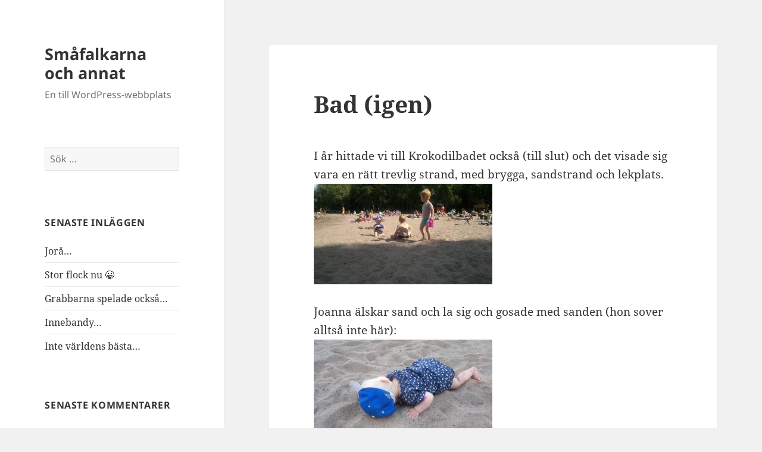

--- FILE ---
content_type: text/html; charset=UTF-8
request_url: https://smafalkarna.seesoo.se/2013/08/07/bad-igen/
body_size: 10972
content:
<!DOCTYPE html>
<html lang="sv-SE" class="no-js">
<head>
	<meta charset="UTF-8">
	<meta name="viewport" content="width=device-width, initial-scale=1.0">
	<link rel="profile" href="https://gmpg.org/xfn/11">
	<link rel="pingback" href="https://smafalkarna.seesoo.se/xmlrpc.php">
	<script>
(function(html){html.className = html.className.replace(/\bno-js\b/,'js')})(document.documentElement);
//# sourceURL=twentyfifteen_javascript_detection
</script>
<title>Bad (igen) &#8211; Småfalkarna och annat</title>
<meta name='robots' content='max-image-preview:large' />
<link rel='dns-prefetch' href='//secure.gravatar.com' />
<link rel='dns-prefetch' href='//stats.wp.com' />
<link rel='dns-prefetch' href='//v0.wordpress.com' />
<link rel='preconnect' href='//c0.wp.com' />
<link rel="alternate" type="application/rss+xml" title="Småfalkarna och annat &raquo; Webbflöde" href="https://smafalkarna.seesoo.se/feed/" />
<link rel="alternate" type="application/rss+xml" title="Småfalkarna och annat &raquo; Kommentarsflöde" href="https://smafalkarna.seesoo.se/comments/feed/" />
<link rel="alternate" type="application/rss+xml" title="Småfalkarna och annat &raquo; Kommentarsflöde för Bad (igen)" href="https://smafalkarna.seesoo.se/2013/08/07/bad-igen/feed/" />
<link rel="alternate" title="oEmbed (JSON)" type="application/json+oembed" href="https://smafalkarna.seesoo.se/wp-json/oembed/1.0/embed?url=https%3A%2F%2Fsmafalkarna.seesoo.se%2F2013%2F08%2F07%2Fbad-igen%2F" />
<link rel="alternate" title="oEmbed (XML)" type="text/xml+oembed" href="https://smafalkarna.seesoo.se/wp-json/oembed/1.0/embed?url=https%3A%2F%2Fsmafalkarna.seesoo.se%2F2013%2F08%2F07%2Fbad-igen%2F&#038;format=xml" />
<style id='wp-img-auto-sizes-contain-inline-css'>
img:is([sizes=auto i],[sizes^="auto," i]){contain-intrinsic-size:3000px 1500px}
/*# sourceURL=wp-img-auto-sizes-contain-inline-css */
</style>
<link rel='stylesheet' id='twentyfifteen-jetpack-css' href='https://c0.wp.com/p/jetpack/15.4/modules/theme-tools/compat/twentyfifteen.css' media='all' />
<style id='wp-emoji-styles-inline-css'>

	img.wp-smiley, img.emoji {
		display: inline !important;
		border: none !important;
		box-shadow: none !important;
		height: 1em !important;
		width: 1em !important;
		margin: 0 0.07em !important;
		vertical-align: -0.1em !important;
		background: none !important;
		padding: 0 !important;
	}
/*# sourceURL=wp-emoji-styles-inline-css */
</style>
<style id='wp-block-library-inline-css'>
:root{--wp-block-synced-color:#7a00df;--wp-block-synced-color--rgb:122,0,223;--wp-bound-block-color:var(--wp-block-synced-color);--wp-editor-canvas-background:#ddd;--wp-admin-theme-color:#007cba;--wp-admin-theme-color--rgb:0,124,186;--wp-admin-theme-color-darker-10:#006ba1;--wp-admin-theme-color-darker-10--rgb:0,107,160.5;--wp-admin-theme-color-darker-20:#005a87;--wp-admin-theme-color-darker-20--rgb:0,90,135;--wp-admin-border-width-focus:2px}@media (min-resolution:192dpi){:root{--wp-admin-border-width-focus:1.5px}}.wp-element-button{cursor:pointer}:root .has-very-light-gray-background-color{background-color:#eee}:root .has-very-dark-gray-background-color{background-color:#313131}:root .has-very-light-gray-color{color:#eee}:root .has-very-dark-gray-color{color:#313131}:root .has-vivid-green-cyan-to-vivid-cyan-blue-gradient-background{background:linear-gradient(135deg,#00d084,#0693e3)}:root .has-purple-crush-gradient-background{background:linear-gradient(135deg,#34e2e4,#4721fb 50%,#ab1dfe)}:root .has-hazy-dawn-gradient-background{background:linear-gradient(135deg,#faaca8,#dad0ec)}:root .has-subdued-olive-gradient-background{background:linear-gradient(135deg,#fafae1,#67a671)}:root .has-atomic-cream-gradient-background{background:linear-gradient(135deg,#fdd79a,#004a59)}:root .has-nightshade-gradient-background{background:linear-gradient(135deg,#330968,#31cdcf)}:root .has-midnight-gradient-background{background:linear-gradient(135deg,#020381,#2874fc)}:root{--wp--preset--font-size--normal:16px;--wp--preset--font-size--huge:42px}.has-regular-font-size{font-size:1em}.has-larger-font-size{font-size:2.625em}.has-normal-font-size{font-size:var(--wp--preset--font-size--normal)}.has-huge-font-size{font-size:var(--wp--preset--font-size--huge)}.has-text-align-center{text-align:center}.has-text-align-left{text-align:left}.has-text-align-right{text-align:right}.has-fit-text{white-space:nowrap!important}#end-resizable-editor-section{display:none}.aligncenter{clear:both}.items-justified-left{justify-content:flex-start}.items-justified-center{justify-content:center}.items-justified-right{justify-content:flex-end}.items-justified-space-between{justify-content:space-between}.screen-reader-text{border:0;clip-path:inset(50%);height:1px;margin:-1px;overflow:hidden;padding:0;position:absolute;width:1px;word-wrap:normal!important}.screen-reader-text:focus{background-color:#ddd;clip-path:none;color:#444;display:block;font-size:1em;height:auto;left:5px;line-height:normal;padding:15px 23px 14px;text-decoration:none;top:5px;width:auto;z-index:100000}html :where(.has-border-color){border-style:solid}html :where([style*=border-top-color]){border-top-style:solid}html :where([style*=border-right-color]){border-right-style:solid}html :where([style*=border-bottom-color]){border-bottom-style:solid}html :where([style*=border-left-color]){border-left-style:solid}html :where([style*=border-width]){border-style:solid}html :where([style*=border-top-width]){border-top-style:solid}html :where([style*=border-right-width]){border-right-style:solid}html :where([style*=border-bottom-width]){border-bottom-style:solid}html :where([style*=border-left-width]){border-left-style:solid}html :where(img[class*=wp-image-]){height:auto;max-width:100%}:where(figure){margin:0 0 1em}html :where(.is-position-sticky){--wp-admin--admin-bar--position-offset:var(--wp-admin--admin-bar--height,0px)}@media screen and (max-width:600px){html :where(.is-position-sticky){--wp-admin--admin-bar--position-offset:0px}}

/*# sourceURL=wp-block-library-inline-css */
</style><style id='global-styles-inline-css'>
:root{--wp--preset--aspect-ratio--square: 1;--wp--preset--aspect-ratio--4-3: 4/3;--wp--preset--aspect-ratio--3-4: 3/4;--wp--preset--aspect-ratio--3-2: 3/2;--wp--preset--aspect-ratio--2-3: 2/3;--wp--preset--aspect-ratio--16-9: 16/9;--wp--preset--aspect-ratio--9-16: 9/16;--wp--preset--color--black: #000000;--wp--preset--color--cyan-bluish-gray: #abb8c3;--wp--preset--color--white: #fff;--wp--preset--color--pale-pink: #f78da7;--wp--preset--color--vivid-red: #cf2e2e;--wp--preset--color--luminous-vivid-orange: #ff6900;--wp--preset--color--luminous-vivid-amber: #fcb900;--wp--preset--color--light-green-cyan: #7bdcb5;--wp--preset--color--vivid-green-cyan: #00d084;--wp--preset--color--pale-cyan-blue: #8ed1fc;--wp--preset--color--vivid-cyan-blue: #0693e3;--wp--preset--color--vivid-purple: #9b51e0;--wp--preset--color--dark-gray: #111;--wp--preset--color--light-gray: #f1f1f1;--wp--preset--color--yellow: #f4ca16;--wp--preset--color--dark-brown: #352712;--wp--preset--color--medium-pink: #e53b51;--wp--preset--color--light-pink: #ffe5d1;--wp--preset--color--dark-purple: #2e2256;--wp--preset--color--purple: #674970;--wp--preset--color--blue-gray: #22313f;--wp--preset--color--bright-blue: #55c3dc;--wp--preset--color--light-blue: #e9f2f9;--wp--preset--gradient--vivid-cyan-blue-to-vivid-purple: linear-gradient(135deg,rgb(6,147,227) 0%,rgb(155,81,224) 100%);--wp--preset--gradient--light-green-cyan-to-vivid-green-cyan: linear-gradient(135deg,rgb(122,220,180) 0%,rgb(0,208,130) 100%);--wp--preset--gradient--luminous-vivid-amber-to-luminous-vivid-orange: linear-gradient(135deg,rgb(252,185,0) 0%,rgb(255,105,0) 100%);--wp--preset--gradient--luminous-vivid-orange-to-vivid-red: linear-gradient(135deg,rgb(255,105,0) 0%,rgb(207,46,46) 100%);--wp--preset--gradient--very-light-gray-to-cyan-bluish-gray: linear-gradient(135deg,rgb(238,238,238) 0%,rgb(169,184,195) 100%);--wp--preset--gradient--cool-to-warm-spectrum: linear-gradient(135deg,rgb(74,234,220) 0%,rgb(151,120,209) 20%,rgb(207,42,186) 40%,rgb(238,44,130) 60%,rgb(251,105,98) 80%,rgb(254,248,76) 100%);--wp--preset--gradient--blush-light-purple: linear-gradient(135deg,rgb(255,206,236) 0%,rgb(152,150,240) 100%);--wp--preset--gradient--blush-bordeaux: linear-gradient(135deg,rgb(254,205,165) 0%,rgb(254,45,45) 50%,rgb(107,0,62) 100%);--wp--preset--gradient--luminous-dusk: linear-gradient(135deg,rgb(255,203,112) 0%,rgb(199,81,192) 50%,rgb(65,88,208) 100%);--wp--preset--gradient--pale-ocean: linear-gradient(135deg,rgb(255,245,203) 0%,rgb(182,227,212) 50%,rgb(51,167,181) 100%);--wp--preset--gradient--electric-grass: linear-gradient(135deg,rgb(202,248,128) 0%,rgb(113,206,126) 100%);--wp--preset--gradient--midnight: linear-gradient(135deg,rgb(2,3,129) 0%,rgb(40,116,252) 100%);--wp--preset--gradient--dark-gray-gradient-gradient: linear-gradient(90deg, rgba(17,17,17,1) 0%, rgba(42,42,42,1) 100%);--wp--preset--gradient--light-gray-gradient: linear-gradient(90deg, rgba(241,241,241,1) 0%, rgba(215,215,215,1) 100%);--wp--preset--gradient--white-gradient: linear-gradient(90deg, rgba(255,255,255,1) 0%, rgba(230,230,230,1) 100%);--wp--preset--gradient--yellow-gradient: linear-gradient(90deg, rgba(244,202,22,1) 0%, rgba(205,168,10,1) 100%);--wp--preset--gradient--dark-brown-gradient: linear-gradient(90deg, rgba(53,39,18,1) 0%, rgba(91,67,31,1) 100%);--wp--preset--gradient--medium-pink-gradient: linear-gradient(90deg, rgba(229,59,81,1) 0%, rgba(209,28,51,1) 100%);--wp--preset--gradient--light-pink-gradient: linear-gradient(90deg, rgba(255,229,209,1) 0%, rgba(255,200,158,1) 100%);--wp--preset--gradient--dark-purple-gradient: linear-gradient(90deg, rgba(46,34,86,1) 0%, rgba(66,48,123,1) 100%);--wp--preset--gradient--purple-gradient: linear-gradient(90deg, rgba(103,73,112,1) 0%, rgba(131,93,143,1) 100%);--wp--preset--gradient--blue-gray-gradient: linear-gradient(90deg, rgba(34,49,63,1) 0%, rgba(52,75,96,1) 100%);--wp--preset--gradient--bright-blue-gradient: linear-gradient(90deg, rgba(85,195,220,1) 0%, rgba(43,180,211,1) 100%);--wp--preset--gradient--light-blue-gradient: linear-gradient(90deg, rgba(233,242,249,1) 0%, rgba(193,218,238,1) 100%);--wp--preset--font-size--small: 13px;--wp--preset--font-size--medium: 20px;--wp--preset--font-size--large: 36px;--wp--preset--font-size--x-large: 42px;--wp--preset--spacing--20: 0.44rem;--wp--preset--spacing--30: 0.67rem;--wp--preset--spacing--40: 1rem;--wp--preset--spacing--50: 1.5rem;--wp--preset--spacing--60: 2.25rem;--wp--preset--spacing--70: 3.38rem;--wp--preset--spacing--80: 5.06rem;--wp--preset--shadow--natural: 6px 6px 9px rgba(0, 0, 0, 0.2);--wp--preset--shadow--deep: 12px 12px 50px rgba(0, 0, 0, 0.4);--wp--preset--shadow--sharp: 6px 6px 0px rgba(0, 0, 0, 0.2);--wp--preset--shadow--outlined: 6px 6px 0px -3px rgb(255, 255, 255), 6px 6px rgb(0, 0, 0);--wp--preset--shadow--crisp: 6px 6px 0px rgb(0, 0, 0);}:where(.is-layout-flex){gap: 0.5em;}:where(.is-layout-grid){gap: 0.5em;}body .is-layout-flex{display: flex;}.is-layout-flex{flex-wrap: wrap;align-items: center;}.is-layout-flex > :is(*, div){margin: 0;}body .is-layout-grid{display: grid;}.is-layout-grid > :is(*, div){margin: 0;}:where(.wp-block-columns.is-layout-flex){gap: 2em;}:where(.wp-block-columns.is-layout-grid){gap: 2em;}:where(.wp-block-post-template.is-layout-flex){gap: 1.25em;}:where(.wp-block-post-template.is-layout-grid){gap: 1.25em;}.has-black-color{color: var(--wp--preset--color--black) !important;}.has-cyan-bluish-gray-color{color: var(--wp--preset--color--cyan-bluish-gray) !important;}.has-white-color{color: var(--wp--preset--color--white) !important;}.has-pale-pink-color{color: var(--wp--preset--color--pale-pink) !important;}.has-vivid-red-color{color: var(--wp--preset--color--vivid-red) !important;}.has-luminous-vivid-orange-color{color: var(--wp--preset--color--luminous-vivid-orange) !important;}.has-luminous-vivid-amber-color{color: var(--wp--preset--color--luminous-vivid-amber) !important;}.has-light-green-cyan-color{color: var(--wp--preset--color--light-green-cyan) !important;}.has-vivid-green-cyan-color{color: var(--wp--preset--color--vivid-green-cyan) !important;}.has-pale-cyan-blue-color{color: var(--wp--preset--color--pale-cyan-blue) !important;}.has-vivid-cyan-blue-color{color: var(--wp--preset--color--vivid-cyan-blue) !important;}.has-vivid-purple-color{color: var(--wp--preset--color--vivid-purple) !important;}.has-black-background-color{background-color: var(--wp--preset--color--black) !important;}.has-cyan-bluish-gray-background-color{background-color: var(--wp--preset--color--cyan-bluish-gray) !important;}.has-white-background-color{background-color: var(--wp--preset--color--white) !important;}.has-pale-pink-background-color{background-color: var(--wp--preset--color--pale-pink) !important;}.has-vivid-red-background-color{background-color: var(--wp--preset--color--vivid-red) !important;}.has-luminous-vivid-orange-background-color{background-color: var(--wp--preset--color--luminous-vivid-orange) !important;}.has-luminous-vivid-amber-background-color{background-color: var(--wp--preset--color--luminous-vivid-amber) !important;}.has-light-green-cyan-background-color{background-color: var(--wp--preset--color--light-green-cyan) !important;}.has-vivid-green-cyan-background-color{background-color: var(--wp--preset--color--vivid-green-cyan) !important;}.has-pale-cyan-blue-background-color{background-color: var(--wp--preset--color--pale-cyan-blue) !important;}.has-vivid-cyan-blue-background-color{background-color: var(--wp--preset--color--vivid-cyan-blue) !important;}.has-vivid-purple-background-color{background-color: var(--wp--preset--color--vivid-purple) !important;}.has-black-border-color{border-color: var(--wp--preset--color--black) !important;}.has-cyan-bluish-gray-border-color{border-color: var(--wp--preset--color--cyan-bluish-gray) !important;}.has-white-border-color{border-color: var(--wp--preset--color--white) !important;}.has-pale-pink-border-color{border-color: var(--wp--preset--color--pale-pink) !important;}.has-vivid-red-border-color{border-color: var(--wp--preset--color--vivid-red) !important;}.has-luminous-vivid-orange-border-color{border-color: var(--wp--preset--color--luminous-vivid-orange) !important;}.has-luminous-vivid-amber-border-color{border-color: var(--wp--preset--color--luminous-vivid-amber) !important;}.has-light-green-cyan-border-color{border-color: var(--wp--preset--color--light-green-cyan) !important;}.has-vivid-green-cyan-border-color{border-color: var(--wp--preset--color--vivid-green-cyan) !important;}.has-pale-cyan-blue-border-color{border-color: var(--wp--preset--color--pale-cyan-blue) !important;}.has-vivid-cyan-blue-border-color{border-color: var(--wp--preset--color--vivid-cyan-blue) !important;}.has-vivid-purple-border-color{border-color: var(--wp--preset--color--vivid-purple) !important;}.has-vivid-cyan-blue-to-vivid-purple-gradient-background{background: var(--wp--preset--gradient--vivid-cyan-blue-to-vivid-purple) !important;}.has-light-green-cyan-to-vivid-green-cyan-gradient-background{background: var(--wp--preset--gradient--light-green-cyan-to-vivid-green-cyan) !important;}.has-luminous-vivid-amber-to-luminous-vivid-orange-gradient-background{background: var(--wp--preset--gradient--luminous-vivid-amber-to-luminous-vivid-orange) !important;}.has-luminous-vivid-orange-to-vivid-red-gradient-background{background: var(--wp--preset--gradient--luminous-vivid-orange-to-vivid-red) !important;}.has-very-light-gray-to-cyan-bluish-gray-gradient-background{background: var(--wp--preset--gradient--very-light-gray-to-cyan-bluish-gray) !important;}.has-cool-to-warm-spectrum-gradient-background{background: var(--wp--preset--gradient--cool-to-warm-spectrum) !important;}.has-blush-light-purple-gradient-background{background: var(--wp--preset--gradient--blush-light-purple) !important;}.has-blush-bordeaux-gradient-background{background: var(--wp--preset--gradient--blush-bordeaux) !important;}.has-luminous-dusk-gradient-background{background: var(--wp--preset--gradient--luminous-dusk) !important;}.has-pale-ocean-gradient-background{background: var(--wp--preset--gradient--pale-ocean) !important;}.has-electric-grass-gradient-background{background: var(--wp--preset--gradient--electric-grass) !important;}.has-midnight-gradient-background{background: var(--wp--preset--gradient--midnight) !important;}.has-small-font-size{font-size: var(--wp--preset--font-size--small) !important;}.has-medium-font-size{font-size: var(--wp--preset--font-size--medium) !important;}.has-large-font-size{font-size: var(--wp--preset--font-size--large) !important;}.has-x-large-font-size{font-size: var(--wp--preset--font-size--x-large) !important;}
/*# sourceURL=global-styles-inline-css */
</style>

<style id='classic-theme-styles-inline-css'>
/*! This file is auto-generated */
.wp-block-button__link{color:#fff;background-color:#32373c;border-radius:9999px;box-shadow:none;text-decoration:none;padding:calc(.667em + 2px) calc(1.333em + 2px);font-size:1.125em}.wp-block-file__button{background:#32373c;color:#fff;text-decoration:none}
/*# sourceURL=/wp-includes/css/classic-themes.min.css */
</style>
<link rel='stylesheet' id='twentyfifteen-fonts-css' href='https://smafalkarna.seesoo.se/wp-content/themes/twentyfifteen/assets/fonts/noto-sans-plus-noto-serif-plus-inconsolata.css?ver=20230328' media='all' />
<link rel='stylesheet' id='genericons-css' href='https://c0.wp.com/p/jetpack/15.4/_inc/genericons/genericons/genericons.css' media='all' />
<link rel='stylesheet' id='twentyfifteen-style-css' href='https://smafalkarna.seesoo.se/wp-content/themes/twentyfifteen/style.css?ver=20251202' media='all' />
<link rel='stylesheet' id='twentyfifteen-block-style-css' href='https://smafalkarna.seesoo.se/wp-content/themes/twentyfifteen/css/blocks.css?ver=20240715' media='all' />
<script src="https://c0.wp.com/c/6.9/wp-includes/js/jquery/jquery.min.js" id="jquery-core-js"></script>
<script src="https://c0.wp.com/c/6.9/wp-includes/js/jquery/jquery-migrate.min.js" id="jquery-migrate-js"></script>
<script id="twentyfifteen-script-js-extra">
var screenReaderText = {"expand":"\u003Cspan class=\"screen-reader-text\"\u003Eexpandera undermeny\u003C/span\u003E","collapse":"\u003Cspan class=\"screen-reader-text\"\u003Eminimera undermeny\u003C/span\u003E"};
//# sourceURL=twentyfifteen-script-js-extra
</script>
<script src="https://smafalkarna.seesoo.se/wp-content/themes/twentyfifteen/js/functions.js?ver=20250729" id="twentyfifteen-script-js" defer data-wp-strategy="defer"></script>
<link rel="https://api.w.org/" href="https://smafalkarna.seesoo.se/wp-json/" /><link rel="alternate" title="JSON" type="application/json" href="https://smafalkarna.seesoo.se/wp-json/wp/v2/posts/868" /><link rel="EditURI" type="application/rsd+xml" title="RSD" href="https://smafalkarna.seesoo.se/xmlrpc.php?rsd" />
<meta name="generator" content="WordPress 6.9" />
<link rel="canonical" href="https://smafalkarna.seesoo.se/2013/08/07/bad-igen/" />
<link rel='shortlink' href='https://wp.me/p9tbIy-e0' />
<style>[class*=" icon-oc-"],[class^=icon-oc-]{speak:none;font-style:normal;font-weight:400;font-variant:normal;text-transform:none;line-height:1;-webkit-font-smoothing:antialiased;-moz-osx-font-smoothing:grayscale}.icon-oc-one-com-white-32px-fill:before{content:"901"}.icon-oc-one-com:before{content:"900"}#one-com-icon,.toplevel_page_onecom-wp .wp-menu-image{speak:none;display:flex;align-items:center;justify-content:center;text-transform:none;line-height:1;-webkit-font-smoothing:antialiased;-moz-osx-font-smoothing:grayscale}.onecom-wp-admin-bar-item>a,.toplevel_page_onecom-wp>.wp-menu-name{font-size:16px;font-weight:400;line-height:1}.toplevel_page_onecom-wp>.wp-menu-name img{width:69px;height:9px;}.wp-submenu-wrap.wp-submenu>.wp-submenu-head>img{width:88px;height:auto}.onecom-wp-admin-bar-item>a img{height:7px!important}.onecom-wp-admin-bar-item>a img,.toplevel_page_onecom-wp>.wp-menu-name img{opacity:.8}.onecom-wp-admin-bar-item.hover>a img,.toplevel_page_onecom-wp.wp-has-current-submenu>.wp-menu-name img,li.opensub>a.toplevel_page_onecom-wp>.wp-menu-name img{opacity:1}#one-com-icon:before,.onecom-wp-admin-bar-item>a:before,.toplevel_page_onecom-wp>.wp-menu-image:before{content:'';position:static!important;background-color:rgba(240,245,250,.4);border-radius:102px;width:18px;height:18px;padding:0!important}.onecom-wp-admin-bar-item>a:before{width:14px;height:14px}.onecom-wp-admin-bar-item.hover>a:before,.toplevel_page_onecom-wp.opensub>a>.wp-menu-image:before,.toplevel_page_onecom-wp.wp-has-current-submenu>.wp-menu-image:before{background-color:#76b82a}.onecom-wp-admin-bar-item>a{display:inline-flex!important;align-items:center;justify-content:center}#one-com-logo-wrapper{font-size:4em}#one-com-icon{vertical-align:middle}.imagify-welcome{display:none !important;}</style>	<style>img#wpstats{display:none}</style>
		<style>.recentcomments a{display:inline !important;padding:0 !important;margin:0 !important;}</style>
<!-- Jetpack Open Graph Tags -->
<meta property="og:type" content="article" />
<meta property="og:title" content="Bad (igen)" />
<meta property="og:url" content="https://smafalkarna.seesoo.se/2013/08/07/bad-igen/" />
<meta property="og:description" content="I år hittade vi till Krokodilbadet också (till slut) och det visade sig vara en rätt trevlig strand, med brygga, sandstrand och lekplats. Joanna älskar sand och la sig och gosade med sanden (hon so…" />
<meta property="article:published_time" content="2013-08-07T12:05:40+00:00" />
<meta property="article:modified_time" content="2013-08-07T12:05:40+00:00" />
<meta property="og:site_name" content="Småfalkarna och annat" />
<meta property="og:image" content="http://smafalkarna.files.wordpress.com/2013/08/201308043148.jpg?w=300" />
<meta property="og:image:width" content="300" />
<meta property="og:image:height" content="168" />
<meta property="og:image:alt" content="201308043148" />
<meta property="og:locale" content="sv_SE" />
<meta name="twitter:text:title" content="Bad (igen)" />
<meta name="twitter:image" content="http://smafalkarna.files.wordpress.com/2013/08/201308043148.jpg?w=640" />
<meta name="twitter:image:alt" content="201308043148" />
<meta name="twitter:card" content="summary_large_image" />

<!-- End Jetpack Open Graph Tags -->
<link rel="icon" href="https://smafalkarna.seesoo.se/wp-content/uploads/2015/11/cropped-img_2465-32x32.jpg" sizes="32x32" />
<link rel="icon" href="https://smafalkarna.seesoo.se/wp-content/uploads/2015/11/cropped-img_2465-192x192.jpg" sizes="192x192" />
<link rel="apple-touch-icon" href="https://smafalkarna.seesoo.se/wp-content/uploads/2015/11/cropped-img_2465-180x180.jpg" />
<meta name="msapplication-TileImage" content="https://smafalkarna.seesoo.se/wp-content/uploads/2015/11/cropped-img_2465-270x270.jpg" />
</head>

<body class="wp-singular post-template-default single single-post postid-868 single-format-standard wp-embed-responsive wp-theme-twentyfifteen">
<div id="page" class="hfeed site">
	<a class="skip-link screen-reader-text" href="#content">
		Hoppa till innehåll	</a>

	<div id="sidebar" class="sidebar">
		<header id="masthead" class="site-header">
			<div class="site-branding">
									<p class="site-title"><a href="https://smafalkarna.seesoo.se/" rel="home" >Småfalkarna och annat</a></p>
										<p class="site-description">En till WordPress-webbplats</p>
				
				<button class="secondary-toggle">Meny och widgets</button>
			</div><!-- .site-branding -->
		</header><!-- .site-header -->

			<div id="secondary" class="secondary">

		
		
					<div id="widget-area" class="widget-area" role="complementary">
				<aside id="search-2" class="widget widget_search"><form role="search" method="get" class="search-form" action="https://smafalkarna.seesoo.se/">
				<label>
					<span class="screen-reader-text">Sök efter:</span>
					<input type="search" class="search-field" placeholder="Sök …" value="" name="s" />
				</label>
				<input type="submit" class="search-submit screen-reader-text" value="Sök" />
			</form></aside>
		<aside id="recent-posts-2" class="widget widget_recent_entries">
		<h2 class="widget-title">Senaste inläggen</h2><nav aria-label="Senaste inläggen">
		<ul>
											<li>
					<a href="https://smafalkarna.seesoo.se/2026/01/14/jora/">Jorå…</a>
									</li>
											<li>
					<a href="https://smafalkarna.seesoo.se/2026/01/09/stor-flock-nu-%f0%9f%98%80/">Stor flock nu 😀</a>
									</li>
											<li>
					<a href="https://smafalkarna.seesoo.se/2026/01/09/grabbarna-spelade-ocksa/">Grabbarna spelade också…</a>
									</li>
											<li>
					<a href="https://smafalkarna.seesoo.se/2026/01/09/innebandy-10/">Innebandy…</a>
									</li>
											<li>
					<a href="https://smafalkarna.seesoo.se/2026/01/05/inte-varldens-basta/">Inte världens bästa…</a>
									</li>
					</ul>

		</nav></aside><aside id="recent-comments-2" class="widget widget_recent_comments"><h2 class="widget-title">Senaste kommentarer</h2><nav aria-label="Senaste kommentarer"><ul id="recentcomments"><li class="recentcomments"><span class="comment-author-link">Jaana Falk</span> om <a href="https://smafalkarna.seesoo.se/2025/05/30/hmmm-9/#comment-46764">Hmmm</a></li><li class="recentcomments"><span class="comment-author-link">Linda Jarnulf</span> om <a href="https://smafalkarna.seesoo.se/2025/05/30/hmmm-9/#comment-46751">Hmmm</a></li><li class="recentcomments"><span class="comment-author-link">Monika Moberg-Falk</span> om <a href="https://smafalkarna.seesoo.se/2025/05/28/jakttraningskurs/#comment-46749">Jaktträningskurs</a></li><li class="recentcomments"><span class="comment-author-link">Monika Moberg-Falk</span> om <a href="https://smafalkarna.seesoo.se/2025/05/25/snart-ar-det-dags/#comment-46746">Snart är det dags!</a></li><li class="recentcomments"><span class="comment-author-link">Linda Jarnulf</span> om <a href="https://smafalkarna.seesoo.se/2025/05/02/etablerad-i-a-laget/#comment-46720">Etablerad i A-laget….</a></li></ul></nav></aside><aside id="archives-2" class="widget widget_archive"><h2 class="widget-title">Arkiv</h2><nav aria-label="Arkiv">
			<ul>
					<li><a href='https://smafalkarna.seesoo.se/2026/01/'>januari 2026</a></li>
	<li><a href='https://smafalkarna.seesoo.se/2025/12/'>december 2025</a></li>
	<li><a href='https://smafalkarna.seesoo.se/2025/11/'>november 2025</a></li>
	<li><a href='https://smafalkarna.seesoo.se/2025/10/'>oktober 2025</a></li>
	<li><a href='https://smafalkarna.seesoo.se/2025/09/'>september 2025</a></li>
	<li><a href='https://smafalkarna.seesoo.se/2025/08/'>augusti 2025</a></li>
	<li><a href='https://smafalkarna.seesoo.se/2025/07/'>juli 2025</a></li>
	<li><a href='https://smafalkarna.seesoo.se/2025/06/'>juni 2025</a></li>
	<li><a href='https://smafalkarna.seesoo.se/2025/05/'>maj 2025</a></li>
	<li><a href='https://smafalkarna.seesoo.se/2025/04/'>april 2025</a></li>
	<li><a href='https://smafalkarna.seesoo.se/2025/03/'>mars 2025</a></li>
	<li><a href='https://smafalkarna.seesoo.se/2025/02/'>februari 2025</a></li>
	<li><a href='https://smafalkarna.seesoo.se/2025/01/'>januari 2025</a></li>
	<li><a href='https://smafalkarna.seesoo.se/2024/12/'>december 2024</a></li>
	<li><a href='https://smafalkarna.seesoo.se/2024/11/'>november 2024</a></li>
	<li><a href='https://smafalkarna.seesoo.se/2024/10/'>oktober 2024</a></li>
	<li><a href='https://smafalkarna.seesoo.se/2024/09/'>september 2024</a></li>
	<li><a href='https://smafalkarna.seesoo.se/2024/08/'>augusti 2024</a></li>
	<li><a href='https://smafalkarna.seesoo.se/2024/07/'>juli 2024</a></li>
	<li><a href='https://smafalkarna.seesoo.se/2024/06/'>juni 2024</a></li>
	<li><a href='https://smafalkarna.seesoo.se/2024/05/'>maj 2024</a></li>
	<li><a href='https://smafalkarna.seesoo.se/2024/04/'>april 2024</a></li>
	<li><a href='https://smafalkarna.seesoo.se/2024/03/'>mars 2024</a></li>
	<li><a href='https://smafalkarna.seesoo.se/2024/02/'>februari 2024</a></li>
	<li><a href='https://smafalkarna.seesoo.se/2024/01/'>januari 2024</a></li>
	<li><a href='https://smafalkarna.seesoo.se/2023/12/'>december 2023</a></li>
	<li><a href='https://smafalkarna.seesoo.se/2023/11/'>november 2023</a></li>
	<li><a href='https://smafalkarna.seesoo.se/2023/10/'>oktober 2023</a></li>
	<li><a href='https://smafalkarna.seesoo.se/2023/09/'>september 2023</a></li>
	<li><a href='https://smafalkarna.seesoo.se/2023/08/'>augusti 2023</a></li>
	<li><a href='https://smafalkarna.seesoo.se/2023/07/'>juli 2023</a></li>
	<li><a href='https://smafalkarna.seesoo.se/2023/06/'>juni 2023</a></li>
	<li><a href='https://smafalkarna.seesoo.se/2023/05/'>maj 2023</a></li>
	<li><a href='https://smafalkarna.seesoo.se/2023/04/'>april 2023</a></li>
	<li><a href='https://smafalkarna.seesoo.se/2023/03/'>mars 2023</a></li>
	<li><a href='https://smafalkarna.seesoo.se/2023/02/'>februari 2023</a></li>
	<li><a href='https://smafalkarna.seesoo.se/2023/01/'>januari 2023</a></li>
	<li><a href='https://smafalkarna.seesoo.se/2022/12/'>december 2022</a></li>
	<li><a href='https://smafalkarna.seesoo.se/2022/11/'>november 2022</a></li>
	<li><a href='https://smafalkarna.seesoo.se/2022/10/'>oktober 2022</a></li>
	<li><a href='https://smafalkarna.seesoo.se/2022/09/'>september 2022</a></li>
	<li><a href='https://smafalkarna.seesoo.se/2022/08/'>augusti 2022</a></li>
	<li><a href='https://smafalkarna.seesoo.se/2022/07/'>juli 2022</a></li>
	<li><a href='https://smafalkarna.seesoo.se/2022/06/'>juni 2022</a></li>
	<li><a href='https://smafalkarna.seesoo.se/2022/05/'>maj 2022</a></li>
	<li><a href='https://smafalkarna.seesoo.se/2022/04/'>april 2022</a></li>
	<li><a href='https://smafalkarna.seesoo.se/2022/03/'>mars 2022</a></li>
	<li><a href='https://smafalkarna.seesoo.se/2022/02/'>februari 2022</a></li>
	<li><a href='https://smafalkarna.seesoo.se/2021/11/'>november 2021</a></li>
	<li><a href='https://smafalkarna.seesoo.se/2021/10/'>oktober 2021</a></li>
	<li><a href='https://smafalkarna.seesoo.se/2021/09/'>september 2021</a></li>
	<li><a href='https://smafalkarna.seesoo.se/2021/08/'>augusti 2021</a></li>
	<li><a href='https://smafalkarna.seesoo.se/2021/07/'>juli 2021</a></li>
	<li><a href='https://smafalkarna.seesoo.se/2021/06/'>juni 2021</a></li>
	<li><a href='https://smafalkarna.seesoo.se/2021/05/'>maj 2021</a></li>
	<li><a href='https://smafalkarna.seesoo.se/2021/04/'>april 2021</a></li>
	<li><a href='https://smafalkarna.seesoo.se/2021/03/'>mars 2021</a></li>
	<li><a href='https://smafalkarna.seesoo.se/2021/02/'>februari 2021</a></li>
	<li><a href='https://smafalkarna.seesoo.se/2021/01/'>januari 2021</a></li>
	<li><a href='https://smafalkarna.seesoo.se/2020/12/'>december 2020</a></li>
	<li><a href='https://smafalkarna.seesoo.se/2020/11/'>november 2020</a></li>
	<li><a href='https://smafalkarna.seesoo.se/2020/10/'>oktober 2020</a></li>
	<li><a href='https://smafalkarna.seesoo.se/2020/09/'>september 2020</a></li>
	<li><a href='https://smafalkarna.seesoo.se/2020/08/'>augusti 2020</a></li>
	<li><a href='https://smafalkarna.seesoo.se/2020/07/'>juli 2020</a></li>
	<li><a href='https://smafalkarna.seesoo.se/2020/06/'>juni 2020</a></li>
	<li><a href='https://smafalkarna.seesoo.se/2020/05/'>maj 2020</a></li>
	<li><a href='https://smafalkarna.seesoo.se/2020/04/'>april 2020</a></li>
	<li><a href='https://smafalkarna.seesoo.se/2020/03/'>mars 2020</a></li>
	<li><a href='https://smafalkarna.seesoo.se/2020/02/'>februari 2020</a></li>
	<li><a href='https://smafalkarna.seesoo.se/2020/01/'>januari 2020</a></li>
	<li><a href='https://smafalkarna.seesoo.se/2019/12/'>december 2019</a></li>
	<li><a href='https://smafalkarna.seesoo.se/2019/11/'>november 2019</a></li>
	<li><a href='https://smafalkarna.seesoo.se/2019/10/'>oktober 2019</a></li>
	<li><a href='https://smafalkarna.seesoo.se/2019/09/'>september 2019</a></li>
	<li><a href='https://smafalkarna.seesoo.se/2019/08/'>augusti 2019</a></li>
	<li><a href='https://smafalkarna.seesoo.se/2019/07/'>juli 2019</a></li>
	<li><a href='https://smafalkarna.seesoo.se/2019/06/'>juni 2019</a></li>
	<li><a href='https://smafalkarna.seesoo.se/2019/05/'>maj 2019</a></li>
	<li><a href='https://smafalkarna.seesoo.se/2019/04/'>april 2019</a></li>
	<li><a href='https://smafalkarna.seesoo.se/2019/03/'>mars 2019</a></li>
	<li><a href='https://smafalkarna.seesoo.se/2019/02/'>februari 2019</a></li>
	<li><a href='https://smafalkarna.seesoo.se/2019/01/'>januari 2019</a></li>
	<li><a href='https://smafalkarna.seesoo.se/2018/12/'>december 2018</a></li>
	<li><a href='https://smafalkarna.seesoo.se/2018/11/'>november 2018</a></li>
	<li><a href='https://smafalkarna.seesoo.se/2018/10/'>oktober 2018</a></li>
	<li><a href='https://smafalkarna.seesoo.se/2018/09/'>september 2018</a></li>
	<li><a href='https://smafalkarna.seesoo.se/2018/08/'>augusti 2018</a></li>
	<li><a href='https://smafalkarna.seesoo.se/2018/07/'>juli 2018</a></li>
	<li><a href='https://smafalkarna.seesoo.se/2018/06/'>juni 2018</a></li>
	<li><a href='https://smafalkarna.seesoo.se/2018/05/'>maj 2018</a></li>
	<li><a href='https://smafalkarna.seesoo.se/2018/04/'>april 2018</a></li>
	<li><a href='https://smafalkarna.seesoo.se/2018/03/'>mars 2018</a></li>
	<li><a href='https://smafalkarna.seesoo.se/2018/02/'>februari 2018</a></li>
	<li><a href='https://smafalkarna.seesoo.se/2018/01/'>januari 2018</a></li>
	<li><a href='https://smafalkarna.seesoo.se/2017/12/'>december 2017</a></li>
	<li><a href='https://smafalkarna.seesoo.se/2017/11/'>november 2017</a></li>
	<li><a href='https://smafalkarna.seesoo.se/2017/10/'>oktober 2017</a></li>
	<li><a href='https://smafalkarna.seesoo.se/2017/09/'>september 2017</a></li>
	<li><a href='https://smafalkarna.seesoo.se/2017/08/'>augusti 2017</a></li>
	<li><a href='https://smafalkarna.seesoo.se/2017/07/'>juli 2017</a></li>
	<li><a href='https://smafalkarna.seesoo.se/2017/06/'>juni 2017</a></li>
	<li><a href='https://smafalkarna.seesoo.se/2017/05/'>maj 2017</a></li>
	<li><a href='https://smafalkarna.seesoo.se/2017/04/'>april 2017</a></li>
	<li><a href='https://smafalkarna.seesoo.se/2017/03/'>mars 2017</a></li>
	<li><a href='https://smafalkarna.seesoo.se/2017/02/'>februari 2017</a></li>
	<li><a href='https://smafalkarna.seesoo.se/2017/01/'>januari 2017</a></li>
	<li><a href='https://smafalkarna.seesoo.se/2016/12/'>december 2016</a></li>
	<li><a href='https://smafalkarna.seesoo.se/2016/11/'>november 2016</a></li>
	<li><a href='https://smafalkarna.seesoo.se/2016/10/'>oktober 2016</a></li>
	<li><a href='https://smafalkarna.seesoo.se/2016/09/'>september 2016</a></li>
	<li><a href='https://smafalkarna.seesoo.se/2016/08/'>augusti 2016</a></li>
	<li><a href='https://smafalkarna.seesoo.se/2016/07/'>juli 2016</a></li>
	<li><a href='https://smafalkarna.seesoo.se/2016/06/'>juni 2016</a></li>
	<li><a href='https://smafalkarna.seesoo.se/2016/05/'>maj 2016</a></li>
	<li><a href='https://smafalkarna.seesoo.se/2016/04/'>april 2016</a></li>
	<li><a href='https://smafalkarna.seesoo.se/2016/03/'>mars 2016</a></li>
	<li><a href='https://smafalkarna.seesoo.se/2016/02/'>februari 2016</a></li>
	<li><a href='https://smafalkarna.seesoo.se/2016/01/'>januari 2016</a></li>
	<li><a href='https://smafalkarna.seesoo.se/2015/12/'>december 2015</a></li>
	<li><a href='https://smafalkarna.seesoo.se/2015/11/'>november 2015</a></li>
	<li><a href='https://smafalkarna.seesoo.se/2015/10/'>oktober 2015</a></li>
	<li><a href='https://smafalkarna.seesoo.se/2015/09/'>september 2015</a></li>
	<li><a href='https://smafalkarna.seesoo.se/2015/08/'>augusti 2015</a></li>
	<li><a href='https://smafalkarna.seesoo.se/2015/07/'>juli 2015</a></li>
	<li><a href='https://smafalkarna.seesoo.se/2015/06/'>juni 2015</a></li>
	<li><a href='https://smafalkarna.seesoo.se/2015/05/'>maj 2015</a></li>
	<li><a href='https://smafalkarna.seesoo.se/2015/04/'>april 2015</a></li>
	<li><a href='https://smafalkarna.seesoo.se/2015/03/'>mars 2015</a></li>
	<li><a href='https://smafalkarna.seesoo.se/2015/02/'>februari 2015</a></li>
	<li><a href='https://smafalkarna.seesoo.se/2015/01/'>januari 2015</a></li>
	<li><a href='https://smafalkarna.seesoo.se/2014/12/'>december 2014</a></li>
	<li><a href='https://smafalkarna.seesoo.se/2014/11/'>november 2014</a></li>
	<li><a href='https://smafalkarna.seesoo.se/2014/10/'>oktober 2014</a></li>
	<li><a href='https://smafalkarna.seesoo.se/2014/09/'>september 2014</a></li>
	<li><a href='https://smafalkarna.seesoo.se/2014/08/'>augusti 2014</a></li>
	<li><a href='https://smafalkarna.seesoo.se/2014/07/'>juli 2014</a></li>
	<li><a href='https://smafalkarna.seesoo.se/2014/06/'>juni 2014</a></li>
	<li><a href='https://smafalkarna.seesoo.se/2014/05/'>maj 2014</a></li>
	<li><a href='https://smafalkarna.seesoo.se/2014/04/'>april 2014</a></li>
	<li><a href='https://smafalkarna.seesoo.se/2014/03/'>mars 2014</a></li>
	<li><a href='https://smafalkarna.seesoo.se/2014/02/'>februari 2014</a></li>
	<li><a href='https://smafalkarna.seesoo.se/2014/01/'>januari 2014</a></li>
	<li><a href='https://smafalkarna.seesoo.se/2013/12/'>december 2013</a></li>
	<li><a href='https://smafalkarna.seesoo.se/2013/11/'>november 2013</a></li>
	<li><a href='https://smafalkarna.seesoo.se/2013/10/'>oktober 2013</a></li>
	<li><a href='https://smafalkarna.seesoo.se/2013/09/'>september 2013</a></li>
	<li><a href='https://smafalkarna.seesoo.se/2013/08/'>augusti 2013</a></li>
	<li><a href='https://smafalkarna.seesoo.se/2013/07/'>juli 2013</a></li>
	<li><a href='https://smafalkarna.seesoo.se/2013/06/'>juni 2013</a></li>
	<li><a href='https://smafalkarna.seesoo.se/2013/05/'>maj 2013</a></li>
	<li><a href='https://smafalkarna.seesoo.se/2013/04/'>april 2013</a></li>
	<li><a href='https://smafalkarna.seesoo.se/2013/03/'>mars 2013</a></li>
	<li><a href='https://smafalkarna.seesoo.se/2013/02/'>februari 2013</a></li>
	<li><a href='https://smafalkarna.seesoo.se/2013/01/'>januari 2013</a></li>
	<li><a href='https://smafalkarna.seesoo.se/2012/12/'>december 2012</a></li>
	<li><a href='https://smafalkarna.seesoo.se/2012/11/'>november 2012</a></li>
			</ul>

			</nav></aside><aside id="categories-2" class="widget widget_categories"><h2 class="widget-title">Kategorier</h2><nav aria-label="Kategorier">
			<ul>
					<li class="cat-item cat-item-1"><a href="https://smafalkarna.seesoo.se/category/okategoriserade/">Okategoriserade</a>
</li>
	<li class="cat-item cat-item-2"><a href="https://smafalkarna.seesoo.se/category/uncategorized/">Uncategorized</a>
</li>
			</ul>

			</nav></aside><aside id="meta-2" class="widget widget_meta"><h2 class="widget-title">Meta</h2><nav aria-label="Meta">
		<ul>
						<li><a href="https://smafalkarna.seesoo.se/wp-login.php">Logga in</a></li>
			<li><a href="https://smafalkarna.seesoo.se/feed/">Flöde för inlägg</a></li>
			<li><a href="https://smafalkarna.seesoo.se/comments/feed/">Flöde för kommentarer</a></li>

			<li><a href="https://sv.wordpress.org/">WordPress.org</a></li>
		</ul>

		</nav></aside>			</div><!-- .widget-area -->
		
	</div><!-- .secondary -->

	</div><!-- .sidebar -->

	<div id="content" class="site-content">

	<div id="primary" class="content-area">
		<main id="main" class="site-main">

		
<article id="post-868" class="post-868 post type-post status-publish format-standard hentry category-uncategorized">
	
	<header class="entry-header">
		<h1 class="entry-title">Bad (igen)</h1>	</header><!-- .entry-header -->

	<div class="entry-content">
		<p>I år hittade vi till Krokodilbadet också (till slut) och det visade sig vara en rätt trevlig strand, med brygga, sandstrand och lekplats.<br />
<a href="http://smafalkarna.files.wordpress.com/2013/08/201308043148.jpg"><img fetchpriority="high" decoding="async" class="alignnone size-medium wp-image-869" alt="201308043148" src="http://smafalkarna.files.wordpress.com/2013/08/201308043148.jpg?w=300" width="300" height="168" srcset="https://smafalkarna.seesoo.se/wp-content/uploads/2013/08/201308043148.jpg 4000w, https://smafalkarna.seesoo.se/wp-content/uploads/2013/08/201308043148-300x169.jpg 300w, https://smafalkarna.seesoo.se/wp-content/uploads/2013/08/201308043148-768x432.jpg 768w, https://smafalkarna.seesoo.se/wp-content/uploads/2013/08/201308043148-1024x575.jpg 1024w, https://smafalkarna.seesoo.se/wp-content/uploads/2013/08/201308043148-1200x674.jpg 1200w" sizes="(max-width: 300px) 100vw, 300px" /></a><br />
Joanna älskar sand och la sig och gosade med sanden (hon sover alltså inte här):<br />
<a href="http://smafalkarna.files.wordpress.com/2013/08/201308043147.jpg"><img decoding="async" class="alignnone size-medium wp-image-870" alt="201308043147" src="http://smafalkarna.files.wordpress.com/2013/08/201308043147.jpg?w=300" width="300" height="168" srcset="https://smafalkarna.seesoo.se/wp-content/uploads/2013/08/201308043147.jpg 4000w, https://smafalkarna.seesoo.se/wp-content/uploads/2013/08/201308043147-300x169.jpg 300w, https://smafalkarna.seesoo.se/wp-content/uploads/2013/08/201308043147-768x432.jpg 768w, https://smafalkarna.seesoo.se/wp-content/uploads/2013/08/201308043147-1024x575.jpg 1024w, https://smafalkarna.seesoo.se/wp-content/uploads/2013/08/201308043147-1200x674.jpg 1200w" sizes="(max-width: 300px) 100vw, 300px" /></a><br />
Och att krypa runt i den:<br />
<a href="http://smafalkarna.files.wordpress.com/2013/08/201308043146.jpg"><img decoding="async" class="alignnone size-medium wp-image-871" alt="201308043146" src="http://smafalkarna.files.wordpress.com/2013/08/201308043146.jpg?w=300" width="300" height="168" srcset="https://smafalkarna.seesoo.se/wp-content/uploads/2013/08/201308043146.jpg 4000w, https://smafalkarna.seesoo.se/wp-content/uploads/2013/08/201308043146-300x169.jpg 300w, https://smafalkarna.seesoo.se/wp-content/uploads/2013/08/201308043146-768x432.jpg 768w, https://smafalkarna.seesoo.se/wp-content/uploads/2013/08/201308043146-1024x575.jpg 1024w, https://smafalkarna.seesoo.se/wp-content/uploads/2013/08/201308043146-1200x674.jpg 1200w" sizes="(max-width: 300px) 100vw, 300px" /></a></p>
	</div><!-- .entry-content -->

	
	<footer class="entry-footer">
		<span class="posted-on"><span class="screen-reader-text">Postat </span><a href="https://smafalkarna.seesoo.se/2013/08/07/bad-igen/" rel="bookmark"><time class="entry-date published updated" datetime="2013-08-07T14:05:40+02:00">7 augusti, 2013</time></a></span><span class="byline"><span class="screen-reader-text">Författare </span><span class="author vcard"><a class="url fn n" href="https://smafalkarna.seesoo.se/author/seesoo/">Claes Falk</a></span></span><span class="cat-links"><span class="screen-reader-text">Kategorier </span><a href="https://smafalkarna.seesoo.se/category/uncategorized/" rel="category tag">Uncategorized</a></span>			</footer><!-- .entry-footer -->

</article><!-- #post-868 -->

<div id="comments" class="comments-area">

	
	
		<div id="respond" class="comment-respond">
		<h3 id="reply-title" class="comment-reply-title">Lämna ett svar <small><a rel="nofollow" id="cancel-comment-reply-link" href="/2013/08/07/bad-igen/#respond" style="display:none;">Avbryt svar</a></small></h3><form action="https://smafalkarna.seesoo.se/wp-comments-post.php" method="post" id="commentform" class="comment-form"><p class="comment-notes"><span id="email-notes">Din e-postadress kommer inte publiceras.</span> <span class="required-field-message">Obligatoriska fält är märkta <span class="required">*</span></span></p><p class="comment-form-comment"><label for="comment">Kommentar <span class="required">*</span></label> <textarea id="comment" name="comment" cols="45" rows="8" maxlength="65525" required></textarea></p><p class="comment-form-author"><label for="author">Namn <span class="required">*</span></label> <input id="author" name="author" type="text" value="" size="30" maxlength="245" autocomplete="name" required /></p>
<p class="comment-form-email"><label for="email">E-postadress <span class="required">*</span></label> <input id="email" name="email" type="email" value="" size="30" maxlength="100" aria-describedby="email-notes" autocomplete="email" required /></p>
<p class="comment-form-url"><label for="url">Webbplats</label> <input id="url" name="url" type="url" value="" size="30" maxlength="200" autocomplete="url" /></p>
<p class="comment-subscription-form"><input type="checkbox" name="subscribe_comments" id="subscribe_comments" value="subscribe" style="width: auto; -moz-appearance: checkbox; -webkit-appearance: checkbox;" /> <label class="subscribe-label" id="subscribe-label" for="subscribe_comments">Meddela mig om nya kommentarer via e-post.</label></p><p class="comment-subscription-form"><input type="checkbox" name="subscribe_blog" id="subscribe_blog" value="subscribe" style="width: auto; -moz-appearance: checkbox; -webkit-appearance: checkbox;" /> <label class="subscribe-label" id="subscribe-blog-label" for="subscribe_blog">Meddela mig om nya inlägg via e-post.</label></p><p class="form-submit"><input name="submit" type="submit" id="submit" class="submit" value="Publicera kommentar" /> <input type='hidden' name='comment_post_ID' value='868' id='comment_post_ID' />
<input type='hidden' name='comment_parent' id='comment_parent' value='0' />
</p><p style="display: none;"><input type="hidden" id="akismet_comment_nonce" name="akismet_comment_nonce" value="2e933c0660" /></p><p style="display: none !important;" class="akismet-fields-container" data-prefix="ak_"><label>&#916;<textarea name="ak_hp_textarea" cols="45" rows="8" maxlength="100"></textarea></label><input type="hidden" id="ak_js_1" name="ak_js" value="148"/><script>document.getElementById( "ak_js_1" ).setAttribute( "value", ( new Date() ).getTime() );</script></p></form>	</div><!-- #respond -->
	
</div><!-- .comments-area -->

	<nav class="navigation post-navigation" aria-label="Inlägg">
		<h2 class="screen-reader-text">Inläggsnavigering</h2>
		<div class="nav-links"><div class="nav-previous"><a href="https://smafalkarna.seesoo.se/2013/08/07/lordagsfirande/" rel="prev"><span class="meta-nav" aria-hidden="true">Föregående</span> <span class="screen-reader-text">Föregående inlägg:</span> <span class="post-title">Lördagsfirande</span></a></div><div class="nav-next"><a href="https://smafalkarna.seesoo.se/2013/08/07/nynashamn-2/" rel="next"><span class="meta-nav" aria-hidden="true">Nästa</span> <span class="screen-reader-text">Nästa inlägg:</span> <span class="post-title">Nynäshamn</span></a></div></div>
	</nav>
		</main><!-- .site-main -->
	</div><!-- .content-area -->


	</div><!-- .site-content -->

	<footer id="colophon" class="site-footer">
		<div class="site-info">
									<a href="https://wordpress.org/" class="imprint">
				Drivs med WordPress			</a>
		</div><!-- .site-info -->
	</footer><!-- .site-footer -->

</div><!-- .site -->

<script type="speculationrules">
{"prefetch":[{"source":"document","where":{"and":[{"href_matches":"/*"},{"not":{"href_matches":["/wp-*.php","/wp-admin/*","/wp-content/uploads/*","/wp-content/*","/wp-content/plugins/*","/wp-content/themes/twentyfifteen/*","/*\\?(.+)"]}},{"not":{"selector_matches":"a[rel~=\"nofollow\"]"}},{"not":{"selector_matches":".no-prefetch, .no-prefetch a"}}]},"eagerness":"conservative"}]}
</script>

<script src="https://c0.wp.com/c/6.9/wp-includes/js/comment-reply.min.js" id="comment-reply-js" async data-wp-strategy="async" fetchpriority="low"></script>
<script id="jetpack-stats-js-before">
_stq = window._stq || [];
_stq.push([ "view", {"v":"ext","blog":"139943582","post":"868","tz":"1","srv":"smafalkarna.seesoo.se","j":"1:15.4"} ]);
_stq.push([ "clickTrackerInit", "139943582", "868" ]);
//# sourceURL=jetpack-stats-js-before
</script>
<script src="https://stats.wp.com/e-202604.js" id="jetpack-stats-js" defer data-wp-strategy="defer"></script>
<script defer src="https://smafalkarna.seesoo.se/wp-content/plugins/akismet/_inc/akismet-frontend.js?ver=1763020285" id="akismet-frontend-js"></script>
<script id="wp-emoji-settings" type="application/json">
{"baseUrl":"https://s.w.org/images/core/emoji/17.0.2/72x72/","ext":".png","svgUrl":"https://s.w.org/images/core/emoji/17.0.2/svg/","svgExt":".svg","source":{"concatemoji":"https://smafalkarna.seesoo.se/wp-includes/js/wp-emoji-release.min.js?ver=6.9"}}
</script>
<script type="module">
/*! This file is auto-generated */
const a=JSON.parse(document.getElementById("wp-emoji-settings").textContent),o=(window._wpemojiSettings=a,"wpEmojiSettingsSupports"),s=["flag","emoji"];function i(e){try{var t={supportTests:e,timestamp:(new Date).valueOf()};sessionStorage.setItem(o,JSON.stringify(t))}catch(e){}}function c(e,t,n){e.clearRect(0,0,e.canvas.width,e.canvas.height),e.fillText(t,0,0);t=new Uint32Array(e.getImageData(0,0,e.canvas.width,e.canvas.height).data);e.clearRect(0,0,e.canvas.width,e.canvas.height),e.fillText(n,0,0);const a=new Uint32Array(e.getImageData(0,0,e.canvas.width,e.canvas.height).data);return t.every((e,t)=>e===a[t])}function p(e,t){e.clearRect(0,0,e.canvas.width,e.canvas.height),e.fillText(t,0,0);var n=e.getImageData(16,16,1,1);for(let e=0;e<n.data.length;e++)if(0!==n.data[e])return!1;return!0}function u(e,t,n,a){switch(t){case"flag":return n(e,"\ud83c\udff3\ufe0f\u200d\u26a7\ufe0f","\ud83c\udff3\ufe0f\u200b\u26a7\ufe0f")?!1:!n(e,"\ud83c\udde8\ud83c\uddf6","\ud83c\udde8\u200b\ud83c\uddf6")&&!n(e,"\ud83c\udff4\udb40\udc67\udb40\udc62\udb40\udc65\udb40\udc6e\udb40\udc67\udb40\udc7f","\ud83c\udff4\u200b\udb40\udc67\u200b\udb40\udc62\u200b\udb40\udc65\u200b\udb40\udc6e\u200b\udb40\udc67\u200b\udb40\udc7f");case"emoji":return!a(e,"\ud83e\u1fac8")}return!1}function f(e,t,n,a){let r;const o=(r="undefined"!=typeof WorkerGlobalScope&&self instanceof WorkerGlobalScope?new OffscreenCanvas(300,150):document.createElement("canvas")).getContext("2d",{willReadFrequently:!0}),s=(o.textBaseline="top",o.font="600 32px Arial",{});return e.forEach(e=>{s[e]=t(o,e,n,a)}),s}function r(e){var t=document.createElement("script");t.src=e,t.defer=!0,document.head.appendChild(t)}a.supports={everything:!0,everythingExceptFlag:!0},new Promise(t=>{let n=function(){try{var e=JSON.parse(sessionStorage.getItem(o));if("object"==typeof e&&"number"==typeof e.timestamp&&(new Date).valueOf()<e.timestamp+604800&&"object"==typeof e.supportTests)return e.supportTests}catch(e){}return null}();if(!n){if("undefined"!=typeof Worker&&"undefined"!=typeof OffscreenCanvas&&"undefined"!=typeof URL&&URL.createObjectURL&&"undefined"!=typeof Blob)try{var e="postMessage("+f.toString()+"("+[JSON.stringify(s),u.toString(),c.toString(),p.toString()].join(",")+"));",a=new Blob([e],{type:"text/javascript"});const r=new Worker(URL.createObjectURL(a),{name:"wpTestEmojiSupports"});return void(r.onmessage=e=>{i(n=e.data),r.terminate(),t(n)})}catch(e){}i(n=f(s,u,c,p))}t(n)}).then(e=>{for(const n in e)a.supports[n]=e[n],a.supports.everything=a.supports.everything&&a.supports[n],"flag"!==n&&(a.supports.everythingExceptFlag=a.supports.everythingExceptFlag&&a.supports[n]);var t;a.supports.everythingExceptFlag=a.supports.everythingExceptFlag&&!a.supports.flag,a.supports.everything||((t=a.source||{}).concatemoji?r(t.concatemoji):t.wpemoji&&t.twemoji&&(r(t.twemoji),r(t.wpemoji)))});
//# sourceURL=https://smafalkarna.seesoo.se/wp-includes/js/wp-emoji-loader.min.js
</script>
<script id="ocvars">var ocSiteMeta = {plugins: {"a3e4aa5d9179da09d8af9b6802f861a8": 1,"2c9812363c3c947e61f043af3c9852d0": 1,"b904efd4c2b650207df23db3e5b40c86": 1}}</script>
</body>
</html>
